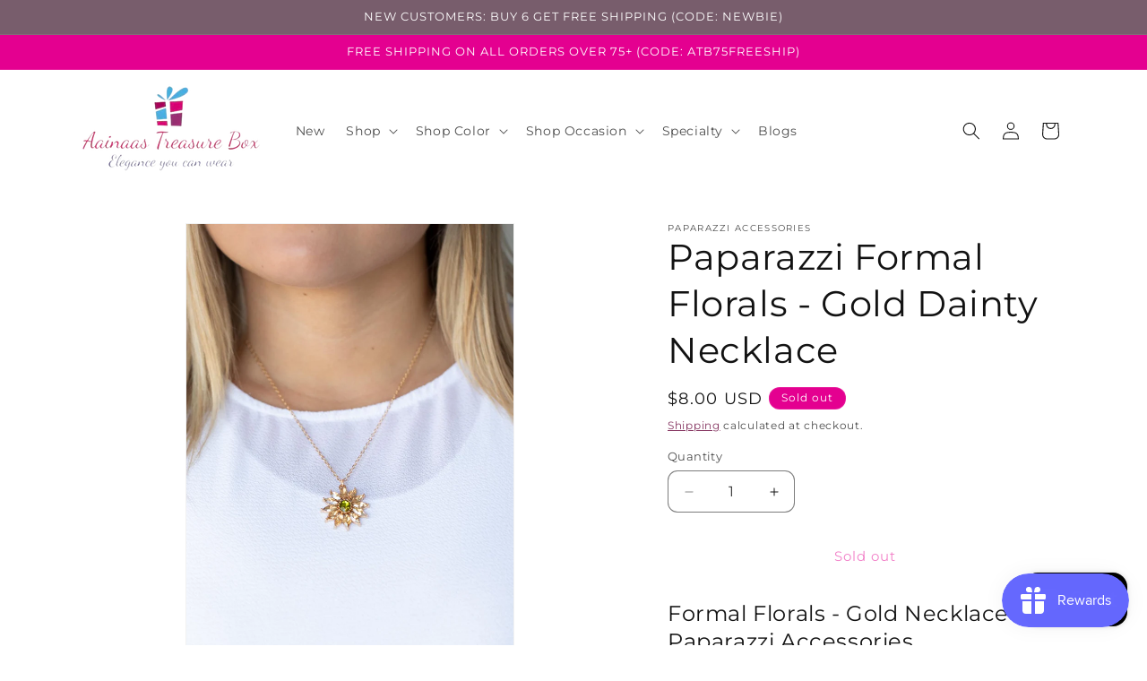

--- FILE ---
content_type: text/javascript; charset=utf-8
request_url: https://www.aainaastreasurebox.com/products/paparazzi-formal-florals-gold-necklace.js
body_size: 223
content:
{"id":7472259465467,"title":"Paparazzi Formal Florals - Gold Dainty Necklace","handle":"paparazzi-formal-florals-gold-necklace","description":"\u003ch2 class=\"sku\" data-mce-fragment=\"1\"\u003eFormal Florals - Gold Necklace Paparazzi Accessories\u003cbr\u003e\n\u003c\/h2\u003e\n\u003cdiv data-v-2633e8d2=\"\" class=\"sku\" data-mce-fragment=\"1\"\u003eGolden champagne marquise cut rhinestones fan out from an oval green rhinestone center, creating a fabulous floral pendant at the bottom of a dainty gold chain. Features an adjustable clasp closure.\u003cbr\u003e\n\u003c\/div\u003e\n\u003cdiv data-v-2633e8d2=\"\" class=\"description\" data-mce-fragment=\"1\"\u003e\n\u003cp data-mce-fragment=\"1\"\u003e\u003ci data-mce-fragment=\"1\"\u003e\u003cbr\u003eSold as one individual necklace. Includes one pair of matching earrings.\u003c\/i\u003e\u003c\/p\u003e\n\u003cp data-mce-fragment=\"1\"\u003eShop our golden champagne dainty necklace jewelry Item #P2WH-GDXX-147XX.\u003cbr\u003e\u003cbr\u003e\u003cbr\u003eOrder Date: 11\/26\/2021 Pink Friday Release\u003c\/p\u003e\n\u003c\/div\u003e","published_at":"2023-02-13T02:31:33-08:00","created_at":"2021-11-28T08:40:30-08:00","vendor":"Paparazzi Accessories","type":"Necklaces","tags":["Accessories","Accessory","Champagne","Dainty","Floral","Gold","Marquise Style","Necklace","Paparazzi","Paparazzi Accessories","PaparazziAccessories","Pendant","ShortNecklace"],"price":800,"price_min":800,"price_max":800,"available":false,"price_varies":false,"compare_at_price":null,"compare_at_price_min":0,"compare_at_price_max":0,"compare_at_price_varies":false,"variants":[{"id":42228306444539,"title":"Default Title","option1":"Default Title","option2":null,"option3":null,"sku":"N11262021_8","requires_shipping":true,"taxable":true,"featured_image":null,"available":false,"name":"Paparazzi Formal Florals - Gold Dainty Necklace","public_title":null,"options":["Default Title"],"price":800,"weight":0,"compare_at_price":null,"inventory_management":"shopify","barcode":"P2WH-GDXX-147XX","requires_selling_plan":false,"selling_plan_allocations":[]}],"images":["\/\/cdn.shopify.com\/s\/files\/1\/0486\/6546\/0885\/products\/FormalFlorals-Gold_2.jpg?v=1638117632","\/\/cdn.shopify.com\/s\/files\/1\/0486\/6546\/0885\/products\/FormalFlorals-Gold_1.jpg?v=1638117632","\/\/cdn.shopify.com\/s\/files\/1\/0486\/6546\/0885\/products\/FormalFlorals-Gold_3.jpg?v=1638117632"],"featured_image":"\/\/cdn.shopify.com\/s\/files\/1\/0486\/6546\/0885\/products\/FormalFlorals-Gold_2.jpg?v=1638117632","options":[{"name":"Title","position":1,"values":["Default Title"]}],"url":"\/products\/paparazzi-formal-florals-gold-necklace","media":[{"alt":"Paparazzi Formal Florals - Gold Necklace Dainty Champagne Marquise Style Floral Pendant Accessories","id":28775775535355,"position":1,"preview_image":{"aspect_ratio":0.667,"height":1500,"width":1000,"src":"https:\/\/cdn.shopify.com\/s\/files\/1\/0486\/6546\/0885\/products\/FormalFlorals-Gold_2.jpg?v=1638117632"},"aspect_ratio":0.667,"height":1500,"media_type":"image","src":"https:\/\/cdn.shopify.com\/s\/files\/1\/0486\/6546\/0885\/products\/FormalFlorals-Gold_2.jpg?v=1638117632","width":1000},{"alt":"Formal Florals - Gold Necklace Paparazzi Accessories","id":28775775568123,"position":2,"preview_image":{"aspect_ratio":0.667,"height":1500,"width":1000,"src":"https:\/\/cdn.shopify.com\/s\/files\/1\/0486\/6546\/0885\/products\/FormalFlorals-Gold_1.jpg?v=1638117632"},"aspect_ratio":0.667,"height":1500,"media_type":"image","src":"https:\/\/cdn.shopify.com\/s\/files\/1\/0486\/6546\/0885\/products\/FormalFlorals-Gold_1.jpg?v=1638117632","width":1000},{"alt":"Paparazzi Necklace Formal Florals - Gold Dainty Floral Necklace","id":28775775600891,"position":3,"preview_image":{"aspect_ratio":0.667,"height":1500,"width":1000,"src":"https:\/\/cdn.shopify.com\/s\/files\/1\/0486\/6546\/0885\/products\/FormalFlorals-Gold_3.jpg?v=1638117632"},"aspect_ratio":0.667,"height":1500,"media_type":"image","src":"https:\/\/cdn.shopify.com\/s\/files\/1\/0486\/6546\/0885\/products\/FormalFlorals-Gold_3.jpg?v=1638117632","width":1000}],"requires_selling_plan":false,"selling_plan_groups":[]}